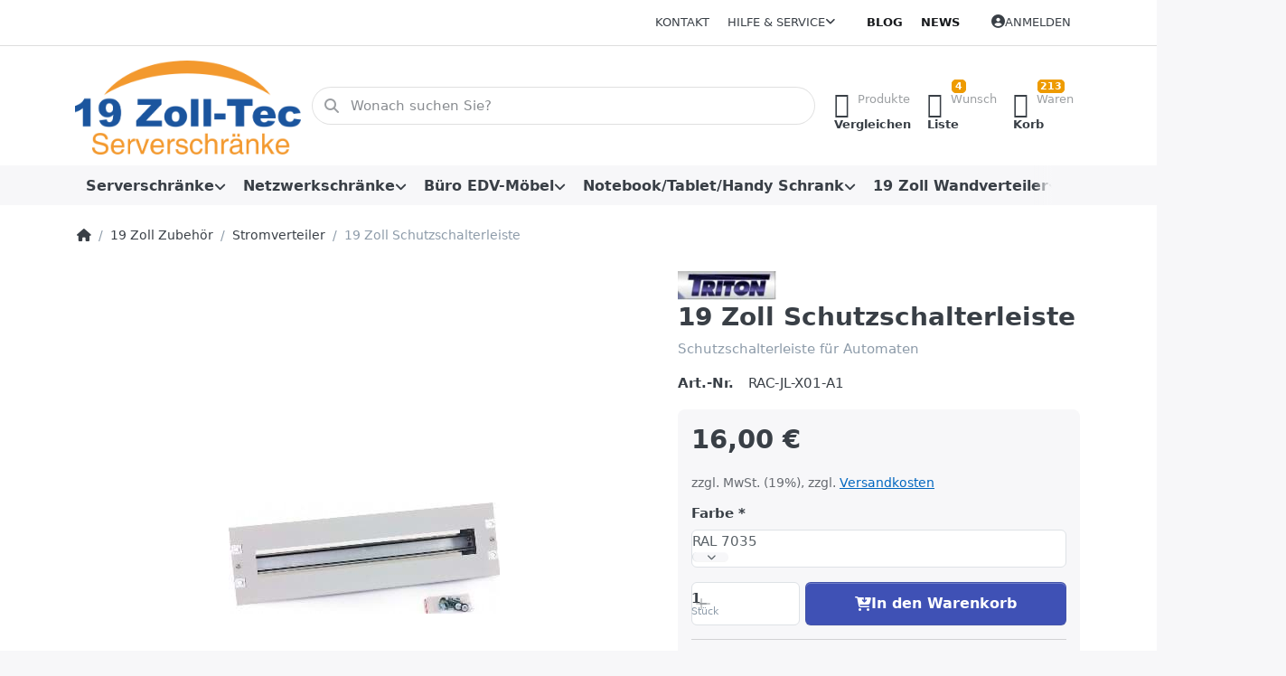

--- FILE ---
content_type: text/html; charset=utf-8
request_url: https://www.technikcoach.de/19-zoll-schutzschalterleiste
body_size: 97861
content:
<!DOCTYPE html>
<html data-pnotify-firstpos1="0" lang="de" dir="ltr">
<head>
    <meta charset="utf-8" />
    <meta name="viewport" content="width=device-width, initial-scale=1.0" />
    <meta name="HandheldFriendly" content="true" />
    <meta name="description" content="Stromverteiler im IT-Schrank, 19 Zoll Schutzschalterleiste mit Hutschiene für das Netzwerk" />
    <meta name="keywords" content="19 Zoll, Hutschine, Schutzschalterleiste" />
    <meta name="generator" content="Smartstore 6.2.0.0" />
    <meta property="sm:root" content="/" />
    <meta name='__rvt' content='CfDJ8Loui6yKaJpMuOkasKwvqEWKUVmwVj1ENS-AnjTErgikzR-IDxVXQFTEDuy_jnR_Q2MlNP_Y4q-JWfLAg0t09E0Qi5iP7FOFq3tOYuUq64_Wbui-TXCLrG9BW3Ph7ByPW-kexR_EcWpT1KIMiP0tyHo' />

    <meta name='accept-language' content='de-DE'/><title itemprop="name">19 Zoll Schutzschalterleiste mit Hutschiene. 19 Zoll-Tec GmbH</title>

    


    <script>
    try {
        if (typeof navigator === 'undefined') navigator = {};
        const html = document.documentElement;
        const classList = html.classList;
        if (/Edge\/\d+/.test(navigator.userAgent)) { classList.add('edge'); }
        else if ('mozMatchesSelector' in html) { classList.add('moz'); }
        else if (/iPad|iPhone|iPod/.test(navigator.userAgent) && !window.MSStream) { classList.add('ios'); }
        else if ('webkitMatchesSelector' in html) { classList.add('wkit'); }
        else if (/constructor/i.test(window.HTMLElement)) { classList.add('safari'); };
        classList.add((this.top === this.window ? 'not-' : '') + 'framed');
    } catch (e) { }
</script>
    

    
    
    <link as="font" rel="preload" href="/lib/fa6/webfonts/fa-solid-900.woff2" crossorigin />
    <link as="font" rel="preload" href="/lib/fa6/webfonts/fa-regular-400.woff2" crossorigin />
    
    
        <link rel="stylesheet" href="/lib/fa6/css/all.min.css" crossorigin />
    


    
        <link href="/bundle/css/site-common.css?v=r7oApy1-c6DpFjFNk27dk1bP0zg" rel="stylesheet" type="text/css" />
    
    <link href="/themes/flex/theme.css?v=fLqK4mBxdAmk08SFZbdOXxxvr6E" rel="stylesheet" type="text/css" />


    
        <script src="/bundle/js/jquery.js?v=8_RozPc1R2yH47SeJ06zdSqIRgc"></script>
    <script data-origin="client-res">
	window.Res = {
"Common.Notification": "Benachrichtigung","Common.Close": "Schließen","Common.On": "An","Common.OK": "OK","Common.Cancel": "Abbrechen","Common.Off": "Aus","Common.Exit": "Beenden","Common.CtrlKey": "Strg","Common.ShiftKey": "Umschalt","Common.AltKey": "Alt","Common.DelKey": "Entf","Common.Done": "Erledigt","Common.Failed": "Fehlgeschlagen","Common.EnterKey": "Eingabe","Common.EscKey": "Esc","Common.DontAskAgain": "Nicht mehr fragen","Common.DontShowAgain": "Nicht mehr anzeigen","Common.MoveUp": "Nach oben","Common.MoveDown": "Nach unten","Common.CopyToClipboard": "In die Zwischenablage kopieren","Common.CopyToClipboard.Failed": "Kopieren ist fehlgeschlagen.","Common.CopyToClipboard.Succeeded": "Kopiert!","Products.Longdesc.More": "Mehr anzeigen","Products.Longdesc.Less": "Weniger anzeigen","Aria.Label.ShowPassword": "Passwort anzeigen","Aria.Label.HidePassword": "Passwort verbergen","Jquery.Validate.Email": "Bitte geben Sie eine gültige E-Mail-Adresse ein.","Jquery.Validate.Required": "Diese Angabe ist erforderlich.","Jquery.Validate.Remote": "Bitte korrigieren Sie dieses Feld.","Jquery.Validate.Url": "Bitte geben Sie eine gültige URL ein.","Jquery.Validate.Date": "Bitte geben Sie ein gültiges Datum ein.","Jquery.Validate.DateISO": "Bitte geben Sie ein gültiges Datum (nach ISO) ein.","Jquery.Validate.Number": "Bitte geben Sie eine gültige Nummer ein.","Jquery.Validate.Digits": "Bitte geben Sie nur Ziffern ein.","Jquery.Validate.Creditcard": "Bitte geben Sie eine gültige Kreditkartennummer ein.","Jquery.Validate.Equalto": "Wiederholen Sie bitte die Eingabe.","Jquery.Validate.Maxlength": "Bitte geben Sie nicht mehr als {0} Zeichen ein.","Jquery.Validate.Minlength": "Bitte geben Sie mindestens {0} Zeichen ein.","Jquery.Validate.Rangelength": "Die Länge der Eingabe darf minimal {0} und maximal {1} Zeichen lang sein.","jquery.Validate.Range": "Bitte geben Sie einen Wert zwischen {0} und {1} ein.","Jquery.Validate.Max": "Bitte geben Sie einen Wert kleiner oder gleich {0} ein.","Jquery.Validate.Min": "Bitte geben Sie einen Wert größer oder gleich {0} ein.","Admin.Common.AreYouSure": "Sind Sie sicher?","Admin.Common.AskToProceed": "Möchten Sie fortfahren?","FileUploader.Dropzone.Message": "Zum Hochladen Dateien hier ablegen oder klicken","FileUploader.Dropzone.DictDefaultMessage": "Dateien zum Hochladen hier ablegen","FileUploader.Dropzone.DictFallbackMessage": "Ihr Browser unterstützt keine Datei-Uploads per Drag\'n\'Drop.","FileUploader.Dropzone.DictFallbackText": "Bitte benutzen Sie das untenstehende Formular, um Ihre Dateien wie in längst vergangenen Zeiten hochzuladen.","FileUploader.Dropzone.DictFileTooBig": "Die Datei ist zu groß ({{filesize}}MB). Maximale Dateigröße: {{maxFilesize}}MB.","FileUploader.Dropzone.DictInvalidFileType": "Dateien dieses Typs können nicht hochgeladen werden.","FileUploader.Dropzone.DictResponseError": "Der Server gab die Antwort {{statusCode}} zurück.","FileUploader.Dropzone.DictCancelUpload": "Upload abbrechen","FileUploader.Dropzone.DictUploadCanceled": "Upload abgebrochen.","FileUploader.Dropzone.DictCancelUploadConfirmation": "Sind Sie sicher, dass Sie den Upload abbrechen wollen?","FileUploader.Dropzone.DictRemoveFile": "Datei entfernen","FileUploader.Dropzone.DictMaxFilesExceeded": "Sie können keine weiteren Dateien hochladen.","FileUploader.StatusWindow.Uploading.File": "Datei wird hochgeladen","FileUploader.StatusWindow.Uploading.Files": "Dateien werden hochgeladen","FileUploader.StatusWindow.Complete.File": "Upload abgeschlossen","FileUploader.StatusWindow.Complete.Files": "Uploads abgeschlossen","FileUploader.StatusWindow.Canceled.File": "Upload abgebrochen","FileUploader.StatusWindow.Canceled.Files": "Uploads abgebrochen",    };

    window.ClientId = "fa971fd1-a8e0-4dff-9748-70bc65cf4d47";
</script>

    <link rel="canonical" href="https://www.technikcoach.de/19-zoll-schutzschalterleiste" />
    <link href='https://www.technikcoach.de/news/rss' rel='alternate' type='application/rss+xml' title='19 Zoll-Tec GmbH - News' /><link as="image" rel="preload" href="//www.technikcoach.de/media/3522/content/3522.png" />
    <script src="/Modules/Smartstore.Google.Analytics/js/google-analytics.utils.js"></script>
<!--Google code for Analytics tracking--><script async src='https://www.googletagmanager.com/gtag/js?id=G-WRGS3C439B'></script><script>var gaProperty='G-WRGS3C439B';var disableStr='ga-disable-'+gaProperty;if(document.cookie.indexOf(disableStr+'=true')>-1){window[disableStr]=true;}
function gaOptout(){document.cookie=disableStr+'=true; expires=Thu, 31 Dec 2099 23:59:59 UTC; path=/';window[disableStr]=true;alert("Das Tracking ist jetzt deaktiviert");}
window.dataLayer=window.dataLayer||[];function gtag(){window.dataLayer.push(arguments);}
gtag('js',new Date());gtag('consent','default',{'ad_storage':'granted','analytics_storage':'granted','ad_user_data':'granted','ad_personalization':'granted',});gtag('config','G-WRGS3C439B',{'anonymize_ip':true});gtag('config','GA_MEASUREMENT_ID',{'user_id':'fa971fd1-a8e0-4dff-9748-70bc65cf4d47'});</script>

<!-- Google tag (gtag.js) --> <script async src="https://www.googletagmanager.com/gtag/js?id=AW-1069419411"></script> <script> window.dataLayer = window.dataLayer || []; function gtag(){dataLayer.push(arguments);} gtag('js', new Date()); gtag('config', 'AW-1069419411'); </script>

				<!-- Google Tag Manager -->
				<script>(function(w,d,s,l,i){w[l]=w[l]||[];w[l].push({'gtm.start':
				new Date().getTime(),event:'gtm.js'});var f=d.getElementsByTagName(s)[0],
				j=d.createElement(s),dl=l!='dataLayer'?'&l='+l:'';j.async=true;j.src=
				'https://www.googletagmanager.com/gtm.js?id='+i+dl;f.parentNode.insertBefore(j,f);
				})(window,document,'script','dataLayer','GTM-WZ7HH69');</script>
				<!-- End Google Tag Manager -->
			<script data-origin='globalization'>document.addEventListener('DOMContentLoaded', function () { if (Smartstore.globalization) { Smartstore.globalization.culture = {"name":"de-DE","englishName":"German (Germany)","nativeName":"Deutsch (Deutschland)","isRTL":false,"language":"de","numberFormat":{",":".",".":",","pattern":[1],"decimals":2,"groupSizes":[3],"+":"+","-":"-","NaN":"NaN","negativeInfinity":"-∞","positiveInfinity":"∞","percent":{",":".",".":",","pattern":[0,0],"decimals":2,"groupSizes":[3],"symbol":"%"},"currency":{",":".",".":",","pattern":[8,3],"decimals":2,"groupSizes":[3],"symbol":"€"}},"dateTimeFormat":{"calendarName":"Gregorianischer Kalender","/":".",":":":","firstDay":1,"twoDigitYearMax":2029,"AM":null,"PM":null,"days":{"names":["Sonntag","Montag","Dienstag","Mittwoch","Donnerstag","Freitag","Samstag"],"namesAbbr":["So","Mo","Di","Mi","Do","Fr","Sa"],"namesShort":["S","M","D","M","D","F","S"]},"months":{"names":["Januar","Februar","März","April","Mai","Juni","Juli","August","September","Oktober","November","Dezember",""],"namesAbbr":["Jan.","Feb.","März","Apr.","Mai","Juni","Juli","Aug.","Sept.","Okt.","Nov.","Dez.",""]},"patterns":{"d":"dd.MM.yyyy","D":"dddd, d. MMMM yyyy","t":"HH:mm","T":"HH:mm:ss","g":"dd.MM.yyyy HH:mm","G":"dd.MM.yyyy HH:mm:ss","f":"dddd, d. MMMM yyyy HH:mm:ss","F":"dddd, d. MMMM yyyy HH:mm:ss","M":"d. MMMM","Y":"MMMM yyyy","u":"yyyy'-'MM'-'dd HH':'mm':'ss'Z'"}}}; }; });</script><meta property='sm:pagedata' content='{"type":"category","id":"168","menuItemId":1,"entityId":168,"parentId":151}' />
    <meta property='og:site_name' content='19 Zoll-Tec GmbH' />
    <meta property='og:site' content='https://www.technikcoach.de/' />
    <meta property='og:url' content='https://www.technikcoach.de/19-zoll-schutzschalterleiste' />
    <meta property='og:type' content='product' />
    <meta property='og:title' content='19 Zoll Schutzschalterleiste' />
    <meta property='twitter:card' content='summary' />
    <meta property='twitter:title' content='19 Zoll Schutzschalterleiste' />

        <meta property='og:description' content='Schutzschalterleiste für Automaten' />
        <meta property='twitter:description' content='Schutzschalterleiste für Automaten' />

        <meta property='og:image' content='https://www.technikcoach.de/media/597/catalog/19-zoll-schutzschalterleiste.jpg' />
        <meta property='og:image:type' content='image/jpeg' />
        <meta property='twitter:image' content='https://www.technikcoach.de/media/597/catalog/19-zoll-schutzschalterleiste.jpg' />
            <meta property='og:image:alt' content='Bild von 19 Zoll Schutzschalterleiste' />
            <meta property='twitter:image:alt' content='Bild von 19 Zoll Schutzschalterleiste' />
            <meta property='og:image:width' content='300' />
            <meta property='og:image:height' content='123' />


    
    


    <script src="/js/smartstore.globalization.adapter.js"></script>

    



    <link rel="shortcut icon" href='/favicon.ico' />



</head>

<body class="lyt-cols-1">
    

<script async defer data-website-id="3fe0c920-3038-4e38-b39b-99a8b2c177ec" src="https://analytics.smartstore.com/analytics.js"></script>
    

<a href="#content-center" id="skip-to-content" class="btn btn-primary btn-lg rounded-pill">
    Zum Hauptinhalt springen
</a>

<div id="page">
    <div class="canvas-blocker canvas-slidable"></div>

    <div class="page-main canvas-slidable">

        <header id="header">
            <div class="menubar-section d-none d-lg-block menubar-light">
                <div class="container menubar-container">
                    



<nav class="menubar navbar navbar-slide">

    <div class="menubar-group ml-0">
    </div>

    <div class="menubar-group ml-auto">
        

            <a class="menubar-link" href="/contactus">Kontakt</a>

        


<div class="cms-menu cms-menu-dropdown" data-menu-name="helpandservice">
    <div class="dropdown">
        <a id="helpandservice-opener" data-toggle="dropdown" aria-haspopup="listbox" aria-expanded="false" href="#" rel="nofollow" class="menubar-link">
            <span>Hilfe &amp; Service</span>
            <i class="fal fa-angle-down menubar-caret"></i>
        </a>
        <div class="dropdown-menu" aria-labelledby="helpandservice-opener" role="listbox" aria-hidden="true">
                <a href="/newproducts" role="option" class="dropdown-item menu-link">
                    <span>Neu eingetroffen</span>
                </a>
                <a href="/manufacturer/all" role="option" class="dropdown-item menu-link">
                    <span>Alle Marken</span>
                </a>
                <a href="/recentlyviewedproducts" role="option" class="dropdown-item menu-link">
                    <span>Zuletzt angesehen</span>
                </a>
                <a href="/compareproducts" role="option" class="dropdown-item menu-link">
                    <span>Produktliste vergleichen</span>
                </a>
                        <div class="dropdown-divider"></div>
                <a href="/aboutus" role="option" class="dropdown-item menu-link">
                    <span>19 Zoll-Tec Ihr Spezialist für Serverschränke, Akustikschränke und 19-Zoll-Technik</span>
                </a>
                <a href="/disclaimer" role="option" class="dropdown-item menu-link">
                    <span>Widerrufsrecht</span>
                </a>
                <a href="/shippinginfo" role="option" class="dropdown-item menu-link">
                    <span>Versandinformationen von 19 Zoll-Tec</span>
                </a>
                <a href="/conditionsofuse" role="option" class="dropdown-item menu-link">
                    <span>AGB</span>
                </a>
        </div>
    </div>
</div>



    </div>

    <div class="menubar-group menubar-group--special">

        <a class='menubar-link' href='/blog'>Blog</a><a class='menubar-link' href='/news'>News</a>
        
    </div>

    <div id="menubar-my-account" class="menubar-group">
        <div class="dropdown">
            <a class="menubar-link" aria-haspopup="true" aria-expanded="false" href="/login?returnUrl=%2F19-zoll-schutzschalterleiste" rel="nofollow">
                <i class="fal fa-user-circle menubar-icon"></i>

                    <span>Anmelden</span>
            </a>

        </div>
        
    </div>

    

</nav>


                </div>
            </div>
            <div class="shopbar-section shopbar-light">
                <div class="container shopbar-container">
                    
<div class="shopbar">
    <div class="shopbar-col-group shopbar-col-group-brand">
        <div class="shopbar-col shop-logo">
            
<a class="brand" href="/">
        
        <img src='//www.technikcoach.de/media/3522/content/3522.png' alt="19 Zoll-Tec GmbH" title="19 Zoll-Tec GmbH" class="img-fluid" width="1209" height="500" />
</a>

        </div>
        <div class="shopbar-col shopbar-search">
            
                


<form action="/search" class="instasearch-form has-icon" method="get" role="search">
    <span id="instasearch-desc-search-search" class="sr-only">
        Geben Sie einen Suchbegriff ein. Während Sie tippen, erscheinen automatisch erste Ergebnisse. Drücken Sie die Eingabetaste, um alle Ergebnisse aufzurufen.
    </span>
    <input type="search" class="instasearch-term form-control text-truncate" name="q" placeholder="Wonach suchen Sie?" aria-label="Wonach suchen Sie?" aria-describedby="instasearch-desc-search-search" data-instasearch="true" data-minlength="3" data-showthumbs="true" data-url="/instantsearch" data-origin="Search/Search" autocomplete="off" />

    <div class="instasearch-addon d-flex align-items-center justify-content-center">
        <button type="button" class="instasearch-clear input-clear" aria-label="Suchbegriff löschen">
            <i class="fa fa-xmark"></i>
        </button>
    </div>
    <span class="input-group-icon instasearch-icon">
        <button type="submit" class="instasearch-submit input-clear bg-transparent" tabindex="-1" aria-hidden="true">
            <i class="fa fa-magnifying-glass"></i>
        </button>
    </span>
    <div class="instasearch-drop">
        <div class="instasearch-drop-body clearfix"></div>
    </div>

    
</form>
            
        </div>
    </div>

    <div class="shopbar-col-group shopbar-col-group-tools">
        

<div class="shopbar-col shopbar-tools" data-summary-href="/shoppingcart/cartsummary?cart=True&amp;wishlist=True&amp;compare=True" style="--sb-tool-padding-x: 0.25rem">

    <div class="shopbar-tool d-lg-none" id="shopbar-menu">
        <a id="offcanvas-menu-opener" class="shopbar-button" href="#" data-placement="start" data-target="#offcanvas-menu" aria-controls="offcanvas-menu" aria-expanded="false" data-autohide="true" data-disablescrolling="true" data-fullscreen="false" data-toggle="offcanvas">
            <span class="shopbar-button-icon" aria-hidden="true">
                <i class="icm icm-menu"></i>
            </span>
            <span class="shopbar-button-label-sm">
                Menü
            </span>
        </a>
    </div>

    

    <div class="shopbar-tool d-lg-none" id="shopbar-user">
        <a class="shopbar-button" href="/login">
            <span class="shopbar-button-icon" aria-hidden="true">
                <i class="icm icm-user"></i>
            </span>
            <span class="shopbar-button-label-sm">
                Anmelden
            </span>
        </a>
    </div>

    <div class="shopbar-tool" id="shopbar-compare" data-target="#compare-tab">
        <a data-summary-href="/shoppingcart/cartsummary?compare=True" aria-controls="offcanvas-cart" aria-expanded="false" class="shopbar-button navbar-toggler" data-autohide="true" data-disablescrolling="true" data-fullscreen="false" data-placement="end" data-target="#offcanvas-cart" data-toggle="offcanvas" href="/compareproducts">
            <span class="shopbar-button-icon" aria-hidden="true">
                <i class="icm icm-repeat"></i>
                <span class='badge badge-pill badge-counter badge-counter-ring label-cart-amount badge-warning' data-bind-to="CompareItemsCount" style="display: none">
                    0
                </span>
            </span>
            <span class="shopbar-button-label" aria-label="Vergleichen">
                <span>Produkte</span><br />
                <strong>Vergleichen</strong>
            </span>
            <span class="shopbar-button-label-sm">
                Vergleichen
            </span>
        </a>
    </div>

    <div class="shopbar-tool" id="shopbar-wishlist" data-target="#wishlist-tab">
        <a data-summary-href="/shoppingcart/cartsummary?wishlist=True" aria-controls="offcanvas-cart" aria-expanded="false" class="shopbar-button navbar-toggler" data-autohide="true" data-disablescrolling="true" data-fullscreen="false" data-placement="end" data-target="#offcanvas-cart" data-toggle="offcanvas" href="/wishlist">
            <span class="shopbar-button-icon" aria-hidden="true">
                <i class="icm icm-heart"></i>
                <span class='badge badge-pill badge-counter badge-counter-ring label-cart-amount badge-warning' data-bind-to="WishlistItemsCount" style="display: none">
                    0
                </span>
            </span>
            <span class="shopbar-button-label" aria-label="Wunschliste">
                <span>Wunsch</span><br />
                <strong>Liste</strong>
            </span>
            <span class="shopbar-button-label-sm">
                Wunschliste
            </span>
        </a>
    </div>

    <div class="shopbar-tool" id="shopbar-cart" data-target="#cart-tab">
        <a data-summary-href="/shoppingcart/cartsummary?cart=True" aria-controls="offcanvas-cart" aria-expanded="false" class="shopbar-button navbar-toggler" data-autohide="true" data-disablescrolling="true" data-fullscreen="false" data-placement="end" data-target="#offcanvas-cart" data-toggle="offcanvas" href="/cart">
            <span class="shopbar-button-icon" aria-hidden="true">
                <i class="icm icm-bag"></i>
                <span class='badge badge-pill badge-counter badge-counter-ring label-cart-amount badge-warning' data-bind-to="CartItemsCount" style="display: none">
                    0
                </span>
            </span>
            <span class="shopbar-button-label" aria-label="Warenkorb">
                <span>Waren</span><br />
                <strong>Korb</strong>
            </span>
            <span class="shopbar-button-label-sm">
                Warenkorb
            </span>
        </a>
    </div>

    
</div>




    </div>
</div>
                </div>
            </div>
            <div class="megamenu-section d-none d-lg-block">
                <nav class="navbar navbar-light" aria-label="Hauptnavigation">
                    <div class="container megamenu-container">
                        


<div class="megamenu simple">






<div class="cms-menu cms-menu-navbar" data-menu-name="main">
    <div class="megamenu-nav megamenu-nav--prev alpha">
        <a href="#" class="megamenu-nav-btn btn btn-clear-dark btn-icon btn-sm" tabindex="-1" aria-hidden="true">
            <i class="far fa-chevron-left megamenu-nav-btn-icon"></i>
        </a>
    </div>

    <ul class="navbar-nav nav flex-row flex-nowrap" id="menu-main" role="menubar">

            <li id="main-nav-item-133196" data-id="133196" role="none" class="nav-item dropdown-submenu">
                <a id="main-nav-item-link-133196" href="/serverschraenke" aria-controls="dropdown-menu-133196" aria-expanded="false" aria-haspopup="menu" class="nav-link menu-link dropdown-toggle" data-target="#dropdown-menu-133196" role="menuitem" tabindex="0">
                    <span>Serverschränke</span>
                </a>
            </li>
            <li id="main-nav-item-133207" data-id="133207" role="none" class="nav-item dropdown-submenu">
                <a id="main-nav-item-link-133207" href="/netzwerkschrank" aria-controls="dropdown-menu-133207" aria-expanded="false" aria-haspopup="menu" class="nav-link menu-link dropdown-toggle" data-target="#dropdown-menu-133207" role="menuitem" tabindex="-1">
                    <span>Netzwerkschränke</span>
                </a>
            </li>
            <li id="main-nav-item-133213" data-id="133213" role="none" class="nav-item dropdown-submenu">
                <a id="main-nav-item-link-133213" href="/buero-edv-moebel" aria-controls="dropdown-menu-133213" aria-expanded="false" aria-haspopup="menu" class="nav-link menu-link dropdown-toggle" data-target="#dropdown-menu-133213" role="menuitem" tabindex="-1">
                    <span>Büro EDV-Möbel</span>
                </a>
            </li>
            <li id="main-nav-item-133217" data-id="133217" role="none" class="nav-item dropdown-submenu">
                <a id="main-nav-item-link-133217" href="/tablet-schrank-2" aria-controls="dropdown-menu-133217" aria-expanded="false" aria-haspopup="menu" class="nav-link menu-link dropdown-toggle" data-target="#dropdown-menu-133217" role="menuitem" tabindex="-1">
                    <span>Notebook/Tablet/Handy Schrank</span>
                </a>
            </li>
            <li id="main-nav-item-133222" data-id="133222" role="none" class="nav-item dropdown-submenu">
                <a id="main-nav-item-link-133222" href="/wandverteiler" aria-controls="dropdown-menu-133222" aria-expanded="false" aria-haspopup="menu" class="nav-link menu-link dropdown-toggle" data-target="#dropdown-menu-133222" role="menuitem" tabindex="-1">
                    <span>19 Zoll Wandverteiler</span>
                </a>
            </li>
            <li id="main-nav-item-133228" data-id="133228" role="none" class="nav-item dropdown-submenu">
                <a id="main-nav-item-link-133228" href="/belueftungseinheiten" aria-controls="dropdown-menu-133228" aria-expanded="false" aria-haspopup="menu" class="nav-link menu-link dropdown-toggle" data-target="#dropdown-menu-133228" role="menuitem" tabindex="-1">
                    <span>Lüfter/Kühlung</span>
                </a>
            </li>
            <li id="main-nav-item-133233" data-id="133233" role="none" class="nav-item dropdown-submenu expanded">
                <a id="main-nav-item-link-133233" href="/19-zoll-zubehoer" aria-controls="dropdown-menu-133233" aria-expanded="false" aria-haspopup="menu" class="nav-link menu-link dropdown-toggle" data-target="#dropdown-menu-133233" role="menuitem" tabindex="-1">
                    <span>19 Zoll Zubehör</span>
                </a>
            </li>

        
    </ul>

    <div class="megamenu-nav megamenu-nav--next omega">
        <a href="#" class="megamenu-nav-btn btn btn-clear-dark btn-icon btn-sm" tabindex="-1" aria-hidden="true">
            <i class="far fa-chevron-right megamenu-nav-btn-icon"></i>
        </a>
    </div>
</div></div>

<div class="megamenu-dropdown-container simple">
        <div id="dropdown-menu-133196" data-id="133196" role="menu" aria-labelledby="main-nav-item-133196">
<div class='dropdown-menu'>            <div id="dropdown-item-133197" data-id="133197" role="none">
                <a href="/serverschrank" role="menuitem" class="dropdown-item" id="dropdown-item-link-133197">
                    <span>Serverschrank Standard</span>
                </a>
            </div>
            <div id="dropdown-item-133198" data-id="133198" role="none">
                <a href="/edv-schrank-zerlegbar" role="menuitem" class="dropdown-item" id="dropdown-item-link-133198">
                    <span>Serverschrank zerlegbar</span>
                </a>
            </div>
            <div id="dropdown-item-133199" data-id="133199" role="none">
                <a href="/serverschrank-klima" role="menuitem" class="dropdown-item" id="dropdown-item-link-133199">
                    <span>Serverschrank klimatisiert</span>
                </a>
            </div>
            <div id="dropdown-item-133200" data-id="133200" role="none">
                <a href="/serverschrank-schallgedaemmt" role="menuitem" class="dropdown-item" id="dropdown-item-link-133200">
                    <span>Serverschrank schallgedämmt</span>
                </a>
            </div>
            <div id="dropdown-item-133201" data-id="133201" role="none">
                <a href="/hoher-schutzgrad" role="menuitem" class="dropdown-item" id="dropdown-item-link-133201">
                    <span>Serverschrank IP54</span>
                </a>
            </div>
            <div id="dropdown-item-133202" data-id="133202" role="none">
                <a href="/19-zoll-rack" role="menuitem" class="dropdown-item" id="dropdown-item-link-133202">
                    <span>19&quot; Rack Hohe Tragekraft</span>
                </a>
            </div>
            <div id="dropdown-item-133203" data-id="133203" role="none">
                <a href="/untertischcontainer" role="menuitem" class="dropdown-item" id="dropdown-item-link-133203">
                    <span>kleiner Serverschrank</span>
                </a>
            </div>
            <div id="dropdown-item-133204" data-id="133204" role="none">
                <a href="/serverschrank-wandmontage" role="menuitem" class="dropdown-item" id="dropdown-item-link-133204">
                    <span>Serverschrank Wandmontage</span>
                </a>
            </div>
            <div id="dropdown-item-133205" data-id="133205" role="none">
                <a href="/dsgvo-datenschutzschrank" role="menuitem" class="dropdown-item" id="dropdown-item-link-133205">
                    <span>DSGVO-Datenschutzschrank</span>
                </a>
            </div>
            <div id="dropdown-item-133206" data-id="133206" role="none">
                <a href="/sonderausfuehrung" role="menuitem" class="dropdown-item" id="dropdown-item-link-133206">
                    <span>Sonderausführungen</span>
                </a>
            </div>
</div>        </div>
        <div id="dropdown-menu-133207" data-id="133207" role="menu" aria-labelledby="main-nav-item-133207">
<div class='dropdown-menu'>            <div id="dropdown-item-133208" data-id="133208" role="none">
                <a href="/netzwerkschrank-19" role="menuitem" class="dropdown-item" id="dropdown-item-link-133208">
                    <span>Netzwerkschrank 19 Zoll</span>
                </a>
            </div>
            <div id="dropdown-item-133209" data-id="133209" role="none">
                <a href="/kleiner-netzwerkschrank2" role="menuitem" class="dropdown-item" id="dropdown-item-link-133209">
                    <span>kleiner Netzwerkschrank</span>
                </a>
            </div>
            <div id="dropdown-item-133210" data-id="133210" role="none">
                <a href="/netzwerkschrank-wandmontage" role="menuitem" class="dropdown-item" id="dropdown-item-link-133210">
                    <span>Netzwerkschrank Wandmontage</span>
                </a>
            </div>
            <div id="dropdown-item-133211" data-id="133211" role="none">
                <a href="/netzwerkschrank-klimatisiert" role="menuitem" class="dropdown-item" id="dropdown-item-link-133211">
                    <span>Netzwerkschrank klimatisiert</span>
                </a>
            </div>
            <div id="dropdown-item-133212" data-id="133212" role="none">
                <a href="/netzwerkschrank-rahmen" role="menuitem" class="dropdown-item" id="dropdown-item-link-133212">
                    <span>Netzwerkschrank Rahmen</span>
                </a>
            </div>
</div>        </div>
        <div id="dropdown-menu-133213" data-id="133213" role="menu" aria-labelledby="main-nav-item-133213">
<div class='dropdown-menu'>            <div id="dropdown-item-133214" data-id="133214" role="none">
                <a href="/buero-edv-container-3" role="menuitem" class="dropdown-item" id="dropdown-item-link-133214">
                    <span>Büro EDV-Container</span>
                </a>
            </div>
            <div id="dropdown-item-133215" data-id="133215" role="none">
                <a href="/buero-edv-schrank-4" role="menuitem" class="dropdown-item" id="dropdown-item-link-133215">
                    <span>Büro EDV-Schrank</span>
                </a>
            </div>
            <div id="dropdown-item-133216" data-id="133216" role="none">
                <a href="/grosser-edv-schrank" role="menuitem" class="dropdown-item" id="dropdown-item-link-133216">
                    <span>Großer EDV-Schrank</span>
                </a>
            </div>
</div>        </div>
        <div id="dropdown-menu-133217" data-id="133217" role="menu" aria-labelledby="main-nav-item-133217">
<div class='dropdown-menu'>            <div id="dropdown-item-133218" data-id="133218" role="none">
                <a href="/tablettraeger-2" role="menuitem" class="dropdown-item" id="dropdown-item-link-133218">
                    <span>Smartphone/Handy Schränke</span>
                </a>
            </div>
            <div id="dropdown-item-133219" data-id="133219" role="none">
                <a href="/tablet-schrank-3" role="menuitem" class="dropdown-item" id="dropdown-item-link-133219">
                    <span>iPad/Tablet Schrank</span>
                </a>
            </div>
            <div id="dropdown-item-133220" data-id="133220" role="none">
                <a href="/rollwagen-tablets/ipads" role="menuitem" class="dropdown-item" id="dropdown-item-link-133220">
                    <span>Rollwagen für Tablets/iPads</span>
                </a>
            </div>
            <div id="dropdown-item-133221" data-id="133221" role="none">
                <a href="/tablet/notebook-wandschrank" role="menuitem" class="dropdown-item" id="dropdown-item-link-133221">
                    <span>Notebook/Laptop Schrank</span>
                </a>
            </div>
</div>        </div>
        <div id="dropdown-menu-133222" data-id="133222" role="menu" aria-labelledby="main-nav-item-133222">
<div class='dropdown-menu'>            <div id="dropdown-item-133223" data-id="133223" role="none">
                <a href="/wandschrank-einteilig-standard" role="menuitem" class="dropdown-item" id="dropdown-item-link-133223">
                    <span>Wandschrank Standard</span>
                </a>
            </div>
            <div id="dropdown-item-133224" data-id="133224" role="none">
                <a href="/wandschrank-im-flat-pack" role="menuitem" class="dropdown-item" id="dropdown-item-link-133224">
                    <span>Wandschrank im Flat Pack</span>
                </a>
            </div>
            <div id="dropdown-item-133225" data-id="133225" role="none">
                <a href="/wandschrank-gedaemmt" role="menuitem" class="dropdown-item" id="dropdown-item-link-133225">
                    <span>Wandschrank gedämmt</span>
                </a>
            </div>
            <div id="dropdown-item-133226" data-id="133226" role="none">
                <a href="/wandschrank-erhoehte-dichtigkeit" role="menuitem" class="dropdown-item" id="dropdown-item-link-133226">
                    <span>Wandschrank mit erhöhter Dichtigkeit</span>
                </a>
            </div>
            <div id="dropdown-item-133227" data-id="133227" role="none">
                <a href="/wandschrank-sondergehaeuse" role="menuitem" class="dropdown-item" id="dropdown-item-link-133227">
                    <span>Wandschrank Sondergehäuse</span>
                </a>
            </div>
</div>        </div>
        <div id="dropdown-menu-133228" data-id="133228" role="menu" aria-labelledby="main-nav-item-133228">
<div class='dropdown-menu'>            <div id="dropdown-item-133229" data-id="133229" role="none">
                <a href="/lueftereinheit-1he" role="menuitem" class="dropdown-item" id="dropdown-item-link-133229">
                    <span>Lüftereinheiten 1HE</span>
                </a>
            </div>
            <div id="dropdown-item-133230" data-id="133230" role="none">
                <a href="/lueftereinheit-2he" role="menuitem" class="dropdown-item" id="dropdown-item-link-133230">
                    <span>Lüftereinheiten 2HE</span>
                </a>
            </div>
            <div id="dropdown-item-133231" data-id="133231" role="none">
                <a href="/lueftereinheiten-3he" role="menuitem" class="dropdown-item" id="dropdown-item-link-133231">
                    <span>Lüftereinheiten 3HE</span>
                </a>
            </div>
            <div id="dropdown-item-133232" data-id="133232" role="none">
                <a href="/luefter-zubehoer" role="menuitem" class="dropdown-item" id="dropdown-item-link-133232">
                    <span>Lüfter/Kühlung/Zubehör</span>
                </a>
            </div>
</div>        </div>
        <div id="dropdown-menu-133233" data-id="133233" role="menu" aria-labelledby="main-nav-item-133233">
<div class='dropdown-menu'>            <div id="dropdown-item-133234" data-id="133234" role="none">
                <a href="/fachboeden" role="menuitem" class="dropdown-item" id="dropdown-item-link-133234">
                    <span>Fachböden</span>
                </a>
            </div>
            <div id="dropdown-item-133235" data-id="133235" role="none">
                <a href="/kabelmanagement" role="menuitem" class="dropdown-item" id="dropdown-item-link-133235">
                    <span>Kabelmanagement</span>
                </a>
            </div>
            <div id="dropdown-item-133236" data-id="133236" role="none">
                <a href="/blindplatten-2" role="menuitem" class="dropdown-item" id="dropdown-item-link-133236">
                    <span>Blindplatten</span>
                </a>
            </div>
            <div id="dropdown-item-133237" data-id="133237" role="none">
                <a href="/kvm-switches" role="menuitem" class="dropdown-item" id="dropdown-item-link-133237">
                    <span>KVM-Switches</span>
                </a>
            </div>
            <div id="dropdown-item-133238" data-id="133238" role="none">
                <a href="/patch-panel" role="menuitem" class="dropdown-item" id="dropdown-item-link-133238">
                    <span>Patchpanel - Patchfeld</span>
                </a>
            </div>
            <div id="dropdown-item-133239" data-id="133239" role="none">
                <a href="/rackueberwachung" role="menuitem" class="dropdown-item" id="dropdown-item-link-133239">
                    <span>Rack Überwachung</span>
                </a>
            </div>
            <div id="dropdown-item-133240" data-id="133240" role="none" class="dropdown-group">
                <a href="/19-admin-konsolen" role="menuitem" aria-controls="dropdown-submenu-133240" aria-expanded="false" aria-haspopup="menu" class="dropdown-item" id="dropdown-item-link-133240">
                    <span>19 Zoll Admin-Konsolen </span>
                </a>
<div id='dropdown-submenu-133240' class='dropdown-menu' aria-labelledby='dropdown-item-link-133240' role='menu'>            <div id="dropdown-item-133241" data-id="133241" role="none">
                <a href="/single-port-tft-konsole" role="menuitem" class="dropdown-item" id="dropdown-item-link-133241">
                    <span>Single Port TFT Konsole</span>
                </a>
            </div>
            <div id="dropdown-item-133242" data-id="133242" role="none">
                <a href="/4-port-tft-konsolen" role="menuitem" class="dropdown-item" id="dropdown-item-link-133242">
                    <span>4 Port TFT Konsolen</span>
                </a>
            </div>
            <div id="dropdown-item-133243" data-id="133243" role="none">
                <a href="/8-port-tft-konsolen" role="menuitem" class="dropdown-item" id="dropdown-item-link-133243">
                    <span>8 Port TFT Konsolen</span>
                </a>
            </div>
            <div id="dropdown-item-133244" data-id="133244" role="none">
                <a href="/16-port-tft-konsole" role="menuitem" class="dropdown-item" id="dropdown-item-link-133244">
                    <span>16 Port TFT Konsolen</span>
                </a>
            </div>
            <div id="dropdown-item-133245" data-id="133245" role="none">
                <a href="/32-port-tft-konsole" role="menuitem" class="dropdown-item" id="dropdown-item-link-133245">
                    <span>32 Port TFT Konsolen</span>
                </a>
            </div>
            <div id="dropdown-item-133246" data-id="133246" role="none">
                <a href="/sonstige" role="menuitem" class="dropdown-item" id="dropdown-item-link-133246">
                    <span>Sonstige</span>
                </a>
            </div>
</div>            </div>
            <div id="dropdown-item-133247" data-id="133247" role="none">
                <a href="/schubladen" role="menuitem" class="dropdown-item" id="dropdown-item-link-133247">
                    <span>Schubladen</span>
                </a>
            </div>
            <div id="dropdown-item-133248" data-id="133248" role="none">
                <a href="/sonstiges-zubehoer" role="menuitem" class="dropdown-item" id="dropdown-item-link-133248">
                    <span>Sonstiges Zubehör</span>
                </a>
            </div>
            <div id="dropdown-item-133249" data-id="133249" role="none">
                <a href="/steckdosenleisten" role="menuitem" class="dropdown-item" id="dropdown-item-link-133249">
                    <span>Steckdosenleisten</span>
                </a>
            </div>
            <div id="dropdown-item-133250" data-id="133250" role="none">
                <a href="/stromverteiler" role="menuitem" class="dropdown-item selected" id="dropdown-item-link-133250">
                    <span>Stromverteiler</span>
                </a>
            </div>
            <div id="dropdown-item-133251" data-id="133251" role="none">
                <a href="/switches-leise" role="menuitem" class="dropdown-item" id="dropdown-item-link-133251">
                    <span>Switches</span>
                </a>
            </div>
            <div id="dropdown-item-133252" data-id="133252" role="none">
                <a href="/usv" role="menuitem" class="dropdown-item" id="dropdown-item-link-133252">
                    <span>USV</span>
                </a>
            </div>
            <div id="dropdown-item-133253" data-id="133253" role="none">
                <a href="/schnaeppchenmarkt" role="menuitem" class="dropdown-item" id="dropdown-item-link-133253">
                    <span>Schnäppchenmarkt</span>
                </a>
            </div>
            <div id="dropdown-item-133254" data-id="133254" role="none" class="dropdown-group">
                <a href="/triton-konfigurator" role="menuitem" aria-controls="dropdown-submenu-133254" aria-expanded="false" aria-haspopup="menu" class="dropdown-item" id="dropdown-item-link-133254">
                    <span>Konfigurator</span>
                </a>
<div id='dropdown-submenu-133254' class='dropdown-menu' aria-labelledby='dropdown-item-link-133254' role='menu'>            <div id="dropdown-item-133255" data-id="133255" role="none">
                <a href="/konfigurator" role="menuitem" class="dropdown-item" id="dropdown-item-link-133255">
                    <span>Triton Konfigurator</span>
                </a>
            </div>
</div>            </div>
</div>        </div>

    
</div>


<script>
    $(function () {
        $(".megamenu-container").megaMenu();
    });
</script>
                    </div>
                </nav>
            </div>
        </header>

        <div id="content-wrapper">

            



            

            <section id="content" class="container">
                

                




<nav class="breadcrumb-container d-none d-md-flex flex-wrap align-items-center mb-4" aria-label="Breadcrumb-Navigation">
    <ol class="breadcrumb mb-0" itemscope itemtype="http://schema.org/BreadcrumbList">
        <li class="breadcrumb-item" itemprop="itemListElement" itemscope="" itemtype="http://schema.org/ListItem">
            <a title="Startseite" itemprop="item" href="/">
                <meta itemprop="name" content="Startseite">
                <i class="fa fa-home" aria-hidden="true"></i>
                <span class="sr-only">Startseite</span>
            </a>
            <meta itemprop="position" content="1">
        </li>
            <li class="breadcrumb-item" itemprop="itemListElement" itemscope="" itemtype="http://schema.org/ListItem">
                    <a href="/19-zoll-zubehoer" title="19 Zoll Zubehör" itemprop="item"><span itemprop="name" dir="auto">19 Zoll Zubehör</span></a>
                    <meta itemprop="position" content="2">
            </li>
            <li class="breadcrumb-item" itemprop="itemListElement" itemscope="" itemtype="http://schema.org/ListItem">
                    <a href="/stromverteiler" title="Stromverteiler" itemprop="item"><span itemprop="name" dir="auto">Stromverteiler</span></a>
                    <meta itemprop="position" content="3">
            </li>
        <li class="breadcrumb-item active" aria-current="page" itemprop="itemListElement" itemscope="" itemtype="http://schema.org/ListItem">
            <span itemprop="name">19 Zoll Schutzschalterleiste</span>
            <meta itemprop="position" content="4">
        </li>
    </ol>
</nav>



                <div id="content-body" class="row">


                    <div id="content-center" class="col-lg-12">
                        
                        






<div class="page product-details-page" itemscope itemtype="http://schema.org/Product">
    
    
    <article class="pd page-body">

        <div id="main-update-container" class="update-container" data-url="/product/updateproductdetails?productId=550&amp;bundleItemId=0" data-id="550">
            <form method="post" id="pd-form" action="/19-zoll-schutzschalterleiste">
                <!-- Top Content: Picture, Description, Attrs, Variants, Bundle Items, Price etc. -->
                <section class="row pd-section pd-section-top admin-actions-container">
                    <!-- Picture -->
                    <div class="col-12 col-md-6 col-lg-7 pd-data-col">
                        <div class="pd-data-col-inner">
                            

                            <div id="pd-gallery-container">
                                

<div id="pd-gallery-container-inner">
    <div id="pd-gallery" class="mb-3">
        





<div class="gal-box">
    <!-- Thumbnail navigation -->
    <div class="gal-nav-cell gal-nav-hidden">
        <div class="gal-nav">
            <div class="gal-list">
                <div class="gal-track" role="listbox" aria-orientation="vertical" itemscope itemtype="http://schema.org/ImageGallery" aria-label="Mediengalerie">
                        <div class="gal-item" itemprop="associatedMedia" itemscope itemtype="http://schema.org/ImageObject">
                            <a class="gal-item-viewport"
                               itemprop="contentUrl"
                               href="//www.technikcoach.de/media/597/catalog/19-zoll-schutzschalterleiste.jpg"
                               data-type="image"
                               data-width="300"
                               data-height="123"
                               data-medium-image="//www.technikcoach.de/media/597/catalog/19-zoll-schutzschalterleiste.jpg?size=600"
                               title="19 Zoll Schutzschalterleiste, Bild 1 groß"
                               aria-label="19 Zoll Schutzschalterleiste, Bild 1 groß"
                               data-picture-id="597"
                               role="option" 
                               tabindex="0" 
                               aria-selected="true">
                                <img class="gal-item-content file-img" alt="Bild von 19 Zoll Schutzschalterleiste" title="19 Zoll Schutzschalterleiste, Bild 1 groß" src="//www.technikcoach.de/media/597/catalog/19-zoll-schutzschalterleiste.jpg?size=72" />
                            </a>
                        </div>
                </div>
            </div>
        </div>
    </div>

    <!-- Picture -->
    <div class="gal-cell">
        <div class="gal">
                    <div class="gal-item">
                        <a class="gal-item-viewport" href="//www.technikcoach.de/media/597/catalog/19-zoll-schutzschalterleiste.jpg"
                           data-thumb-image="//www.technikcoach.de/media/597/catalog/19-zoll-schutzschalterleiste.jpg?size=72"
                           data-medium-image="//www.technikcoach.de/media/597/catalog/19-zoll-schutzschalterleiste.jpg?size=600"
                           data-picture-id="597">
                                <img class="gal-item-content file-img" data-zoom="//www.technikcoach.de/media/597/catalog/19-zoll-schutzschalterleiste.jpg" data-zoom-width="300" data-zoom-height="123" alt="Bild von 19 Zoll Schutzschalterleiste" title="19 Zoll Schutzschalterleiste" itemprop="image" src="//www.technikcoach.de/media/597/catalog/19-zoll-schutzschalterleiste.jpg?size=600" />
                        </a>
                    </div>
        </div>
    </div>
</div>



    </div>
</div>
                            </div>

                            
                        </div>
                    </div>

                    <!-- Sidebar: Info, Price, Buttons etc. -->
                    <aside class="col-12 col-md-6 col-lg-5 pd-info-col">
                        <div class="zoom-window-container"></div>

                        

                        


<div class="pd-info pd-group">
    <meta itemprop="sku" content="RAC-JL-X01-A1" />
    
    

    <!-- Brand -->
    <div class="pd-brand-block" itemprop="brand">
        <a class="pd-brand" href="/triton">
                <img class="pd-brand-picture file-img" src="//www.technikcoach.de/media/6/catalog/triton.jpg?size=256" alt="Bilder für Hersteller Triton" title="Alle Produkte von Triton" />
        </a>
        <meta itemprop="name" content="Triton">
    </div>

    <!-- Title -->
    <div class="page-title">
        <h1 class="pd-name" itemprop="name">
19 Zoll Schutzschalterleiste        </h1>
    </div>

    <!-- Short description -->
        <div class="pd-description">
            Schutzschalterleiste für Automaten
        </div>
</div>

<!-- Review Overview -->


                        

                            
                            <!-- Product attributes (SKU, EAN, Weight etc.) -->
                            <div class="pd-attrs-container" data-partial="Attrs">
                                


<table class="pd-attrs pd-group">
    
    <tr class="pd-attr-sku">
        <td>Art.-Nr.</td>
        <td itemprop="sku">RAC-JL-X01-A1</td>
    </tr>
    
    
    
    

    
</table>
                            </div>
                            <!-- Offer box -->
                            


<div class="pd-offer" itemprop="offers" itemscope itemtype="http://schema.org/Offer">
    <meta itemprop="itemCondition" content="http://schema.org/NewCondition" />
    <link itemprop="url" href="https://www.technikcoach.de/19-zoll-schutzschalterleiste" />
            <div class="pd-offer-price-container" data-partial="Price">
                


<div class="pd-offer-price">
        <div class="pd-group">
            <div class="pd-price-group mb-3">

                

                <div class="pd-finalprice">
                    <span class="pd-finalprice-amount">
                        16,00 €
                    </span>
                    
                </div>
                    <meta itemprop="priceCurrency" content="EUR" />
                    <meta itemprop="price" content="16.00" />
                
            </div>

            
        </div>
        <div class="pd-tierprices">
            <!-- Tier prices -->
            


        </div>
        <div class="pd-group">
            <!-- Pangv & legal info -->
            
            <div class="pd-legalinfo">
                zzgl. MwSt. (19%),   zzgl. <a href="/shippinginfo">Versandkosten</a>
            </div>
        </div>
        
</div>
            </div>

    <div class="pd-stock-info-container" data-partial="Stock">
        


    </div>


    <div class="pd-variants-container" data-partial="Variants">
            

<div class="pd-variants">
        


<div class="form-group choice">
    <label class="choice-label required" for="pvari550-0-2-81">Farbe</label>
    
    <div class="choice-control">
		

<select id="pvari550-0-2-81" name="pvari550-0-2-81" class="form-control">
        <option selected="selected" value="272">
            RAL 7035
        </option>
        <option value="273">
            RAL 9005
        </option>
</select>
    </div>
</div>
</div>
    </div>

    <div class="pd-offer-actions-container" data-partial="OfferActions">
            


<div class="row flex-nowrap pd-offer-actions">
            <div class="col-auto pd-offer-action-qty">
                



<div class="qty-input qty-input-spinner">

        <div class="numberinput-group input-group edit-control numberinput-centered has-postfix input-group-lg" data-editor="number">
<input type="number" data-step-interval="150" data-auto-select="false" data-auto-focus="false" data-qtyunit-singular="Stück" data-qtyunit-plural="Stück" min="1" max="10000" step="1" aria-label="Menge" class="form-control numberinput" data-val="true" data-val-required="&#x27;EnteredQuantity&#x27; ist erforderlich." id="addtocart_550_AddToCart_EnteredQuantity" name="addtocart_550.AddToCart.EnteredQuantity" value="1" data-editor="numberinput" required aria-required="true" /><input name="__Invariant" type="hidden" value="addtocart_550.AddToCart.EnteredQuantity" /><span class='numberinput-formatted'></span><span class='numberinput-postfix'>Stück</span><a href='javascript:;' class='numberinput-stepper numberinput-down' role='button' tabindex='-1' aria-label='Wert verringern'><i class='fas fa-minus'></i></a><a href='javascript:;' class='numberinput-stepper numberinput-up' role='button' tabindex='-1' aria-label='Wert erhöhen'><i class='fas fa-plus'></i></a></div>
</div>
            </div>
            <div class="col">
                <a class="btn btn-primary btn-lg btn-block btn-add-to-cart ajax-cart-link"
                   href="#"
                   rel="nofollow"
                   data-href='/cart/addproduct/550/1'
                   data-form-selector="#pd-form"
                   data-type="cart"
                   data-action="add"
                   data-toggle="offcanvas" 
                   data-target="#offcanvas-cart">
                    <i class="fa fa-cart-arrow-down d-none d-sm-inline-block d-md-none d-xl-inline-block" aria-hidden="true"></i>
                    <span>In den Warenkorb</span>
                </a>
            </div>
</div>
    </div>

    


<div class="pd-actions-container">
    
    
        <div class="row sm-gutters pd-actions">
                <div class="col-4 pd-action-item">
                        <a data-href='/cart/addproduct/550/2' title="Auf die Wunschliste" href="#" class="pd-action-link pd-action-link-special ajax-cart-link action-add-to-wishlist" rel="nofollow" data-type="wishlist" data-action="add" data-form-selector="#pd-form">
                           <i class="pd-action-icon icm icm-heart"></i> 
                           <span class="pd-action-label">Merken</span>
                        </a>
                </div>
                <div class="col-4 pd-action-item">
                        <a data-href='/catalog/addproducttocompare/550' title="Der Vergleichsliste hinzufügen" href="#" class="pd-action-link pd-action-link-special action-compare ajax-cart-link" rel="nofollow" data-type="compare" data-action="add">
                           <i class="pd-action-icon icm icm-repeat"></i> 
                           <span class="pd-action-label">Vergleichen</span>
                        </a>
                </div>
                <div class="col-4 pd-action-item">
                        <a class="pd-action-link action-bullhorn" href="/product/emailafriend/550" rel="nofollow">
                            <i class="pd-action-icon icm icm-bullhorn"></i>
                            <span class="pd-action-label">Weitersagen</span>
                        </a>
                </div>
        </div>
</div>


</div>





                        <!-- Available payment methods -->
                        

                        <!-- social share -->
                        

                        
                    </aside>
                </section>

                
            <input name="__RequestVerificationToken" type="hidden" value="CfDJ8Loui6yKaJpMuOkasKwvqEWKUVmwVj1ENS-AnjTErgikzR-IDxVXQFTEDuy_jnR_Q2MlNP_Y4q-JWfLAg0t09E0Qi5iP7FOFq3tOYuUq64_Wbui-TXCLrG9BW3Ph7ByPW-kexR_EcWpT1KIMiP0tyHo" /></form>
        </div>

        <!-- Bottom Content: Full Description, Specification, Review etc. -->
        <section class="pd-section pd-section-bottom">
            <!-- Tabs -->
            


<div class="pd-tabs tabbable tabs-autoselect nav-responsive" id="pd-tabs" data-tabselector-href="/state/setselectedtab"><ul class="nav nav-tabs nav-tabs-line nav-tabs-line-dense d-none" role="tablist"><li class="nav-item" role="presentation"><a aria-controls="pd-tabs-0" aria-selected="true" class="nav-link active" data-loaded="true" data-toggle="tab" href="#pd-tabs-0" id="pd-tabs-0-tab" role="tab"><span class="tab-caption">Beschreibung</span></a></li></ul><div class="tab-content">
<div aria-labelledby="pd-tabs-0-tab" class="tab-pane fade show nav-collapsible active" data-tab-name="pd-full-desc" id="pd-tabs-0" role="tabpanel"><h5 aria-expanded="true" class="nav-toggler" data-aria-controls="collapse-pd-tabs-0" data-target="#collapse-pd-tabs-0" data-toggle="collapse" tabindex="0">Beschreibung</h5><div class="nav-collapse collapse show" id="collapse-pd-tabs-0">
            <div class="long-text html-editor-content" itemprop="description">
                
                    <h2><strong><span style="font-size:16px;"><span style="font-family: &quot;Times New Roman&quot;;"><font face="Segoe UI"><span style="font-size: 24px;">19 Zoll&nbsp;Schutzschalterleiste</span></font></span></span></strong></h2>

<div><img src="/media/Uploaded/Schutzschalterleiste k.png" alt="Schutzschalterleiste"><font size="2" color="#000000"><span style="font-size: 18px;"><br></span></font></div><div><font size="2" color="#000000"><span style="font-size: 18px;">19 Zoll&nbsp;- </span></font><font size="2" color="#000000"><span style="font-size: 18px;">3 HE Träger&nbsp;für Sicherungsautomaten, FI-Schalter etc..</span></font></div><span style="font-size: 18px;">

</span><div><font size="2" color="#000000"><span style="font-size: 18px;">Mit integrierter Hutschiene aus St</span></font><font size="2" color="#000000"><span style="font-size: 18px;">ahlblech.</span></font></div><span style="font-size: 18px;">

</span><div><font size="2" color="#000000"><span style="font-size: 18px;">Schwarz oder lichtgrau&nbsp;pulverbeschichtet, je nach obriger Auswahl.</span></font></div><span style="font-size: 18px;">

</span><div><strong><font size="2" color="#000000"><span style="font-size: 18px;">RAL 9005 = schwarz RAB-JL-X01-A1</span></font></strong></div><span style="font-size: 18px;">

</span><div><strong><font size="2" color="#000000"><span style="font-size: 18px;">RAL 7035 = lichtgrau RAC-JL-X01-A1</span></font></strong></div>

                
            </div>
        </div></div></div>
<input type='hidden' class='loaded-tab-name' name='LoadedTabs' value='pd-full-desc' />
</div>
            

            <!-- Tags -->
                


<div class="pd-tags block">
    <div class="block-title">
        <h4 id="pd-tags-title">Tags</h4>
    </div>
    <div class="block-body pt-3 hstack flex-wrap gap-1" role="listbox" aria-orientation="horizontal" aria-labelledby="pd-tags-title">
            <a class="pd-tag badge badge-lg badge-pill badge-light" role="option" href="/producttag/5/19-zoll">
                <span>19 Zoll</span>
                <span class="pd-tag-count pl-1 fwn text-muted">147</span>
            </a>
    </div>
</div>

                
            
            <!-- Related products -->
            


            

            <!-- Products also purchased -->
            


<div class="pd-also-purchased block block-boxed mb-3">
    <div class="block-title">
        <h3>Benutzer, die diesen Artikel gekauft haben, haben auch gekauft</h3>
    </div>
    <div class="block-body pt-0">
        <div class="artlist-carousel">
            




<div id="artlist-3700024689" class='artlist artlist-grid artlist-4-cols' data-label-prev="Vorherige Produktgruppe anzeigen" data-label-next="Nächste Produktgruppe anzeigen" role="list">
        


<div class="art" data-id="1622" role="listitem">
    <figure class="art-picture-block">
        
            <a class="art-picture img-center-container" href="/schwerlastfachboden" title="Zeige Details für Fachboden von 450 bis 950mm Tiefe" tabindex="-1" aria-hidden="true">
                <img loading="lazy" class="file-img" src="//www.technikcoach.de/media/7481/catalog/zubehör/Fachboden%20120kg.jpg?size=256" alt="Fachboden für 120kg Tragekraft" title="Stabiler Fachboden für hohe Belastungen" />
            </a>
    </figure>



    <h3 class="art-name">
        <a class="art-name-link" href="/schwerlastfachboden" title="Fachboden von 450 bis 950mm Tiefe">
            <span>Fachboden von 450 bis 950mm Tiefe</span>
        </a>
    </h3>


    

        



        


<div class="art-price-block">
    <span class="art-price">
        <span class="art-finalprice">
            <span class="art-price-value">
                29,00 € *
            </span>
        </span>

        
    </span>

    

</div>




    


</div>
        


<div class="art" data-id="75" role="listitem">
    <figure class="art-picture-block">
        
            <a class="art-picture img-center-container" href="/blindeinsatz-fuer-keystoneausbrueche" title="Zeige Details für Keystone Blindeinsätze" tabindex="-1" aria-hidden="true">
                <img loading="lazy" class="file-img" src="//www.technikcoach.de/media/7941/catalog/zubehör/38018.3-100_web_big_1_1920x1920.png?size=256" alt="Bild von Keystone Blindeinsätze" title="Zeige Details für Keystone Blindeinsätze" />
            </a>
    </figure>



    <h3 class="art-name">
        <a class="art-name-link" href="/blindeinsatz-fuer-keystoneausbrueche" title="Keystone Blindeinsätze">
            <span>Keystone Blindeinsätze</span>
        </a>
    </h3>


    

        



        


<div class="art-price-block">
    <span class="art-price">
        <span class="art-finalprice">
            <span class="art-price-value">
                0,45 € *
            </span>
        </span>

        
    </span>

    

</div>




    


</div>
        


<div class="art" data-id="1264" role="listitem">
    <figure class="art-picture-block">
        
            <a class="art-picture img-center-container" href="/hutschiene" title="Zeige Details für Hutschiene 19 Zoll" tabindex="-1" aria-hidden="true">
                <img loading="lazy" class="file-img" src="//www.technikcoach.de/media/4751/catalog/hutschiene-19-zoll.jpg?size=256" alt="Bild von Hutschiene 19 Zoll" title="Zeige Details für Hutschiene 19 Zoll" />
            </a>
    </figure>



    <h3 class="art-name">
        <a class="art-name-link" href="/hutschiene" title="Hutschiene 19 Zoll">
            <span>Hutschiene 19 Zoll</span>
        </a>
    </h3>


    

        



        


<div class="art-price-block">
    <span class="art-price">
        <span class="art-finalprice">
            <span class="art-price-value">
                3,50 € *
            </span>
        </span>

        
    </span>

    

</div>




    


</div>
        


<div class="art" data-id="45" role="listitem">
    <figure class="art-picture-block">
        
            <a class="art-picture img-center-container" href="/schwerlastschienen-380-bis-780mm" title="Zeige Details für Schwerlastschienen 380 bis 780mm für Triton Rack´s" tabindex="-1" aria-hidden="true">
                <img loading="lazy" class="file-img" src="//www.technikcoach.de/media/198/catalog/zubehör/Trageschienen%20f%C3%BCr%20schwere%20Lasten.jpg?size=256" alt="Bild von Schwerlastschienen 380 bis 780mm für Triton Rack´s" title="Zeige Details für Schwerlastschienen 380 bis 780mm für Triton Rack´s" />
            </a>
    </figure>



    <h3 class="art-name">
        <a class="art-name-link" href="/schwerlastschienen-380-bis-780mm" title="Schwerlastschienen 380 bis 780mm für Triton Rack´s">
            <span>Schwerlastschienen 380 bis 780mm für Triton Rack´s</span>
        </a>
    </h3>


    

        



        


<div class="art-price-block">
    <span class="art-price">
        <span class="art-finalprice">
            <span class="art-price-value">
                13,00 € *
            </span>
        </span>

        
    </span>

    

</div>




    


</div>
        


<div class="art" data-id="877" role="listitem">
    <figure class="art-picture-block">
        
            <a class="art-picture img-center-container" href="/19-perforierte-blindplatten-mit-kunstoffclips" title="Zeige Details für 19 Zoll perforierte Blindplatten mit Kunstoffclips" tabindex="-1" aria-hidden="true">
                <img loading="lazy" class="file-img" src="//www.technikcoach.de/media/2285/catalog/19-zoll-perforierte-blindplatten-mit-kunstoffclips.jpg?size=256" alt="Bild von 19 Zoll perforierte Blindplatten mit Kunstoffclips" title="Zeige Details für 19 Zoll perforierte Blindplatten mit Kunstoffclips" />
            </a>
    </figure>



    <h3 class="art-name">
        <a class="art-name-link" href="/19-perforierte-blindplatten-mit-kunstoffclips" title="19 Zoll perforierte Blindplatten mit Kunstoffclips">
            <span>19 Zoll perforierte Blindplatten mit Kunstoffclips</span>
        </a>
    </h3>


    

        



        


<div class="art-price-block">
    <span class="art-price">
        <span class="art-finalprice">
            <span class="art-price-value">
                7,50 € *
            </span>
        </span>

        
    </span>

    

</div>




    


</div>
        


<div class="art" data-id="856" role="listitem">
    <figure class="art-picture-block">
        
            <a class="art-picture img-center-container" href="/montageset-m6" title="Zeige Details für Montageset M6 für 19 Zoll-Technik" tabindex="-1" aria-hidden="true">
                <img loading="lazy" class="file-img" src="//www.technikcoach.de/media/767/catalog/montageset-m6-fur-19-zoll-technik.jpg?size=256" alt="Bild von Montageset M6 für 19 Zoll-Technik" title="Zeige Details für Montageset M6 für 19 Zoll-Technik" />
            </a>
    </figure>



    <h3 class="art-name">
        <a class="art-name-link" href="/montageset-m6" title="Montageset M6 für 19 Zoll-Technik">
            <span>Montageset M6 für 19 Zoll-Technik</span>
        </a>
    </h3>


    

        



        


<div class="art-price-block">
    <span class="art-price">
        <span class="art-finalprice">
            <span class="art-price-value">
                1,80 € *
            </span>
        </span>

        
    </span>

    

</div>




    


</div>
        


<div class="art" data-id="24" role="listitem">
    <figure class="art-picture-block">
        
            <a class="art-picture img-center-container" href="/19-fachboden-1he/150mm-bis-950mm-bis-80kg" title="Zeige Details für 19 Zoll Fachboden bis 80kg Belastung in versch. Tiefen" tabindex="-1" aria-hidden="true">
                <img loading="lazy" class="file-img" src="//www.technikcoach.de/media/148/catalog/zubehör/Fachboden%20und%20Tablar%20zur%20Ablage%20im%2019%20Zoll%20Schrank.jpg?size=256" alt="Bild von 19 Zoll Fachboden bis 80kg Belastung in versch. Tiefen" title="Zeige Details für 19 Zoll Fachboden bis 80kg Belastung in versch. Tiefen" />
            </a>
    </figure>



    <h3 class="art-name">
        <a class="art-name-link" href="/19-fachboden-1he/150mm-bis-950mm-bis-80kg" title="19 Zoll Fachboden bis 80kg Belastung in versch. Tiefen">
            <span>19 Zoll Fachboden bis 80kg Belastung in versch. Tiefen</span>
        </a>
    </h3>


    

        



        


<div class="art-price-block">
    <span class="art-price">
        <span class="art-finalprice">
            <span class="art-price-value">
                12,00 € *
            </span>
        </span>

        
    </span>

    

</div>




    


</div>
        


<div class="art" data-id="1798" role="listitem">
    <figure class="art-picture-block">
        
            <a class="art-picture img-center-container" href="/19-zoll-abdeckung-perforiert" title="Zeige Details für 19 Zoll perforierte Abdeckung " tabindex="-1" aria-hidden="true">
                <img loading="lazy" class="file-img" src="//www.technikcoach.de/media/7456/catalog/zubehör/Blindplatte%201HE%20perforiert.jpg?size=256" alt="Abdeckplatte für erhöhte Luftzirkulation im Serverschrank" title="Abdeckung für 19 Zoll-Ebene mit Perforation zur Luftzirkulation" />
            </a>
    </figure>



    <h3 class="art-name">
        <a class="art-name-link" href="/19-zoll-abdeckung-perforiert" title="19 Zoll perforierte Abdeckung ">
            <span>19 Zoll perforierte Abdeckung </span>
        </a>
    </h3>


    

        



        


<div class="art-price-block">
    <span class="art-price">
        <span class="art-finalprice">
            <span class="art-price-value">
                3,20 € *
            </span>
        </span>

        
    </span>

    

</div>




    


</div>
        


<div class="art" data-id="311" role="listitem">
    <figure class="art-picture-block">
        
            <a class="art-picture img-center-container" href="/19-zoll-kabeldurchfuehrung-1he-mit-buerste" title="Zeige Details für Kabeldurchführung 1 HE, mit Bürste" tabindex="-1" aria-hidden="true">
                <img loading="lazy" class="file-img" src="//www.technikcoach.de/media/1283/catalog/zubehör/Kabeldurchf%C3%BChrungsleiste%20f%C3%BCr%20den%2019%20Zoll%20EDV-Schrank.jpg?size=256" alt="Bild von Kabeldurchführung 1 HE, mit Bürste" title="Zeige Details für Kabeldurchführung 1 HE, mit Bürste" />
            </a>
    </figure>



    <h3 class="art-name">
        <a class="art-name-link" href="/19-zoll-kabeldurchfuehrung-1he-mit-buerste" title="Kabeldurchführung 1 HE, mit Bürste">
            <span>Kabeldurchführung 1 HE, mit Bürste</span>
        </a>
    </h3>


    

        



        


<div class="art-price-block">
    <span class="art-price">
        <span class="art-finalprice">
            <span class="art-price-value">
                10,00 € *
            </span>
        </span>

        
    </span>

    

</div>




    


</div>
        


<div class="art" data-id="1338" role="listitem">
    <figure class="art-picture-block">
        
            <a class="art-picture img-center-container" href="/vesa-monitortraeger" title="Zeige Details für VESA 80/100 Monitorträger" tabindex="-1" aria-hidden="true">
                <img loading="lazy" class="file-img" src="//www.technikcoach.de/media/2244/catalog/monitortrager-fur-19-zoll-rack.jpg?size=256" alt="Bild von VESA 80/100 Monitorträger" title="Zeige Details für VESA 80/100 Monitorträger" />
            </a>
    </figure>



    <h3 class="art-name">
        <a class="art-name-link" href="/vesa-monitortraeger" title="VESA 80/100 Monitorträger">
            <span>VESA 80/100 Monitorträger</span>
        </a>
    </h3>


    

        



        


<div class="art-price-block">
    <span class="art-price">
        <span class="art-finalprice">
            <span class="art-price-value">
                16,00 € *
            </span>
        </span>

        
    </span>

    

</div>




    


</div>
        


<div class="art" data-id="995" role="listitem">
    <figure class="art-picture-block">
        
            <a class="art-picture img-center-container" href="/blindplatten-1he-2he-3he-und-4he" title="Zeige Details für Blindplatten Stahlblech beschichtet 1HE bis 6HE" tabindex="-1" aria-hidden="true">
                <img loading="lazy" class="file-img" src="//www.technikcoach.de/media/4557/catalog/blindplatten-1he-2he-3he-und-6he.jpg?size=256" alt="Bild von Blindplatten Stahlblech beschichtet 1HE bis 6HE" title="Zeige Details für Blindplatten Stahlblech beschichtet 1HE bis 6HE" />
            </a>
    </figure>



    <h3 class="art-name">
        <a class="art-name-link" href="/blindplatten-1he-2he-3he-und-4he" title="Blindplatten Stahlblech beschichtet 1HE bis 6HE">
            <span>Blindplatten Stahlblech beschichtet 1HE bis 6HE</span>
        </a>
    </h3>


    

        



        


<div class="art-price-block">
    <span class="art-price">
        <span class="art-finalprice">
            <span class="art-price-value">
                3,60 € *
            </span>
        </span>

        
    </span>

    

</div>




    


</div>
        


<div class="art" data-id="1157" role="listitem">
    <figure class="art-picture-block">
        
            <a class="art-picture img-center-container" href="/19-zoll-hutschienentraeger" title="Zeige Details für 19 Zoll 4 HE Universal Hutschienenträger" tabindex="-1" aria-hidden="true">
                <img loading="lazy" class="file-img" src="//www.technikcoach.de/media/3940/catalog/rahmen/Hutschienentr%C3%A4ger%20f%C3%BCr%2019%20Zoll.jpg?size=256" alt="Hutschienenträger für 19 Zoll" title="Hutschienenträger für das Rack" />
            </a>
    </figure>



    <h3 class="art-name">
        <a class="art-name-link" href="/19-zoll-hutschienentraeger" title="19 Zoll 4 HE Universal Hutschienenträger">
            <span>19 Zoll 4 HE Universal Hutschienenträger</span>
        </a>
    </h3>


    

        



        


<div class="art-price-block">
    <span class="art-price">
        <span class="art-finalprice">
            <span class="art-price-value">
                56,00 € *
            </span>
        </span>

        
    </span>

    

</div>




    


</div>
</div>




        </div>
    </div>
</div>
            
        </section>
    </article>

    
    
</div>


                        
                    </div>


                    
                </div>
            </section>
        </div>

        

        
            


<footer id="footer" class="footer-light">

    

    <nav class="footer-social-wrapper" aria-label="Unsere Social-Media-Kanäle">
        <div class="container footer-social">
            <div class="row">
                <div class="col text-center">
                    <div class="d-flex flex-wrap justify-content-center">
                            <a href="https://www.facebook.com/19-Zoll-Tec-GmbH-1410821939245886/" 
                               target="_blank" rel="noopener"
                               class="btn btn-icon rounded-circle btn-flat btn-social btn-brand-facebook-f" 
                               title="Facebook"
                               aria-label="Facebook">
                                <i class="fab fa-facebook-f" aria-hidden="true"></i>
                            </a>
                            <a href="#" 
                               target="_blank" rel="noopener"
                               class="btn btn-icon rounded-circle btn-flat btn-social btn-brand-instagram" 
                               title="Instagram"
                               aria-label="Instagram">
                                <i class="fab fa-instagram" aria-hidden="true"></i>
                            </a>
                            <a href="#" 
                               target="_blank" rel="noopener"
                               class="btn btn-icon rounded-circle btn-flat btn-social btn-brand-tiktok" 
                               title="TikTok"
                               aria-label="TikTok">
                                <i class="fab fa-tiktok" aria-hidden="true"></i>
                            </a>
                            <a href="https://youtu.be/GOsIZ2Gh_Wo" 
                               target="_blank" rel="noopener"
                               class="btn btn-icon rounded-circle btn-flat btn-social btn-brand-youtube" 
                               title="Youtube"
                               aria-label="Youtube">
                                <i class="fab fa-youtube" aria-hidden="true"></i>
                            </a>
                    </div>
                </div>
            </div>
        </div>
    </nav>

    <div class="footer-main-wrapper">
        <div class="container footer-main">
            <div class="row sm-gutters">

                <div class="col-md-4 col-lg-3">
                    <nav class="footer-links nav-collapsible" aria-labelledby="footer-info-heading">
                        <h3 id="footer-info-heading" 
                            class="footer-title nav-toggler collapsed h4" 
                            data-toggle="collapse" 
                            data-target="#footer-info" 
                            aria-controls="footer-info" 
                            aria-expanded="false" >
                            Informationen
                        </h3>
                        <div class="collapse nav-collapse" id="footer-info" role="region" aria-labelledby="footer-info-heading">
                            


<div class="cms-menu cms-menu-linklist" data-menu-name="footerinformation">
    <ul class="list-unstyled">
            <li>
                <a href="/manufacturer/all" class="menu-link">

                    <span>Alle Marken</span>
                </a>
            </li>
            <li>
                <a href="/newproducts" class="menu-link">

                    <span>Neu eingetroffen</span>
                </a>
            </li>
            <li>
                <a href="/recentlyviewedproducts" class="menu-link">

                    <span>Zuletzt angesehen</span>
                </a>
            </li>
            <li>
                <a href="/compareproducts" class="menu-link">

                    <span>Produktliste vergleichen</span>
                </a>
            </li>
    </ul>
</div>
                        </div>
                    </nav>
                </div>

                <div class="col-md-4 col-lg-3">
                    <nav class="footer-links nav-collapsible" aria-labelledby="footer-service-heading">
                        <h3 id="footer-service-heading" 
                            class="footer-title nav-toggler collapsed h4" 
                            data-toggle="collapse" 
                            data-target="#footer-service" 
                            aria-controls="footer-service" 
                            aria-expanded="false">
                            <span class="d-none d-md-block">Service</span>
                            <span class="d-md-none">Service, Versand & Zahlung</span>
                        </h3>
                        <div class="collapse nav-collapse" id="footer-service" role="region" aria-labelledby="footer-service-heading">
                            


<div class="cms-menu cms-menu-linklist" data-menu-name="footerservice">
    <ul class="list-unstyled">
            <li>
                <a href="/contactus" class="menu-link">

                    <span>Kontakt</span>
                </a>
            </li>
            <li>
                <a href="/blog" class="menu-link">

                    <span>Blog</span>
                </a>
            </li>
            <li>
                <a href="/shippinginfo" class="menu-link">

                    <span>Versandkosten</span>
                </a>
            </li>
            <li>
                <a href="/paymentinfo" class="menu-link">

                    <span>Zahlungsarten</span>
                </a>
            </li>
            <li>
                <a href="/cookiemanager" class="menu-link cookie-manager">

                    <span>Cookie Manager</span>
                </a>
            </li>
    </ul>
</div>
                        </div>
                    </nav>
                </div>

                <div class="col-md-4 col-lg-3">
                    <nav class="footer-links nav-collapsible" aria-labelledby="footer-company-heading">
                        <h3 id="footer-company-heading" 
                            class="footer-title nav-toggler collapsed h4" 
                            data-toggle="collapse" 
                            data-target="#footer-company" 
                            aria-controls="footer-company" 
                            aria-expanded="false">
                            <span class="d-none d-md-block">Firma</span>
                            <span class="d-md-none">Firma, Impressum & Datenschutz</span>
                        </h3>
                        <div class="collapse nav-collapse" id="footer-company" role="region" aria-labelledby="footer-company-heading">
                            


<div class="cms-menu cms-menu-linklist" data-menu-name="footercompany">
    <ul class="list-unstyled">
            <li>
                <a href="/aboutus" class="menu-link">

                    <span>19 Zoll-Tec Ihr Spezialist für Serverschränke, Akustikschränke und 19-Zoll-Technik</span>
                </a>
            </li>
            <li>
                <a href="/imprint" class="menu-link">

                    <span>Impressum</span>
                </a>
            </li>
            <li>
                <a href="/disclaimer" class="menu-link">

                    <span>Widerrufsrecht</span>
                </a>
            </li>
            <li>
                <a href="/privacyinfo" class="menu-link">

                    <span>Datenschutzerklärung</span>
                </a>
            </li>
            <li>
                <a href="/conditionsofuse" class="menu-link">

                    <span>AGB</span>
                </a>
            </li>
    </ul>
</div>
                        </div>
                    </nav>
                </div>

                <div class="col-12 col-lg-3">
                    

                    <div class="row gx-md-4 gy-md-3">
                        <div class="col-12 col-md col-lg-12">
                            <form id="newsletter-form" method="post" data-subscription-failure="Die Abonnierung bzw. Abbestellung ist fehlgeschlagen." aria-labelledby="newsletter-subscribe-heading" action="/newsletter/subscribe" data-ajax="true" data-ajax-url="/newsletter/subscribe" data-ajax-method="post">
                                <div class="footer-newsletter nav-collapsible">
                                    <h3 id="newsletter-subscribe-heading" 
                                        class="footer-title nav-toggler collapsed h4"
                                        data-toggle="collapse" 
                                        data-target="#newsletter-body"
                                        aria-controls="newsletter-body" 
                                        aria-expanded="false">
                                        Newsletter abonnieren
                                    </h3>
                                    <div id="newsletter-body" class="collapse nav-collapse" role="region" aria-labelledby="newsletter-subscribe-heading">
                                        <div id="newsletter-subscribe-block" class="mt-2">
                                            <div class="input-group has-icon shadow-xs rounded-pill mb-2">
                                                <input type="email" class="rounded-start-pill form-control" placeholder="E-Mail" aria-label="E-Mail" autocomplete="email" id="newsletter-email" name="NewsletterEmail" value="" />
                                                <span class="input-group-icon text-muted" style="--inline-icon-offset: 4px">
                                                    <i class="far fa-envelope" aria-hidden="true"></i>
                                                </span>
                                                <span class="input-group-append">
                                                    <span class="input-group-inline-addon rounded-end-pill">
                                                        <button id="newsletter-subscribe-button" type="submit" class="btn btn-primary">
                                                            <span>Absenden</span>
                                                        </button>
                                                    </span>
                                                </span>
                                            </div>

                                            <fieldset class="mb-2">
                                                <legend class="sr-only">Aktion wählen</legend>
                                                <div class="hstack">
                                                    <div class="form-check form-check-inline">
                                                        <input class="form-check-input" type="radio" id="newsletter-subscribe" name="optionsRadios" value="newsletter-subscribe" checked="checked">
                                                        <label class="form-check-label" for="newsletter-subscribe">
                                                            <span>Abonnieren</span>
                                                        </label>
                                                    </div>
                                                    <div class="form-check form-check-inline">
                                                        <input class="form-check-input" type="radio" id="newsletter-unsubscribe" name="optionsRadios" value="newsletter-unsubscribe">
                                                        <label class="form-check-label" for="newsletter-unsubscribe">
                                                            <span>Abbestellen</span>
                                                        </label>
                                                    </div>
                                                </div>
                                            </fieldset>

                                            
                                            <span class="field-validation-valid" data-valmsg-for="NewsletterEmail" data-valmsg-replace="true" role="alert" aria-live="assertive" aria-atomic="true"></span>
                                        </div>
                                        <div id="newsletter-result-block" class="alert alert-success d-none mt-2" role="status" aria-live="polite"></div>
                                    </div>
                                </div>
                            <input name="__RequestVerificationToken" type="hidden" value="CfDJ8Loui6yKaJpMuOkasKwvqEWKUVmwVj1ENS-AnjTErgikzR-IDxVXQFTEDuy_jnR_Q2MlNP_Y4q-JWfLAg0t09E0Qi5iP7FOFq3tOYuUq64_Wbui-TXCLrG9BW3Ph7ByPW-kexR_EcWpT1KIMiP0tyHo" /></form>
                        </div>

                        <div class="col-12 col-md col-lg-12">
                            <div class="theme-selector nav-collapsible">
                                <h3 id="theme-selector-heading" 
                                    class="footer-title nav-toggler collapsed h4"
                                    data-toggle="collapse" 
                                    data-target="#footer-themes" 
                                    aria-controls="footer-themes" 
                                    aria-expanded="false">
                                    Themes
                                </h3>
                                <div id="footer-themes" class="content collapse nav-collapse" role="region" aria-labelledby="theme-selector-heading">
                                    <div class="mb-3 mb-md-0">

<form id="store-theme-selector" method="post" action="/common/changetheme" data-ajax="true" data-ajax-url="/common/changetheme" data-ajax-method="post" data-ajax-complete="onStoreThemeChangedRequestCompleted">
    <select name="themeName" class="store-theme-list noskin form-control rounded-pill shadow-xs" aria-labelledby="theme-selector-heading" id="themeName"><option selected="selected" value="Flex">Flex</option>
<option value="FlexBlack">Flex Black</option>
<option value="FlexBlue">Flex Blue</option>
</select>
<input name="__RequestVerificationToken" type="hidden" value="CfDJ8Loui6yKaJpMuOkasKwvqEWKUVmwVj1ENS-AnjTErgikzR-IDxVXQFTEDuy_jnR_Q2MlNP_Y4q-JWfLAg0t09E0Qi5iP7FOFq3tOYuUq64_Wbui-TXCLrG9BW3Ph7ByPW-kexR_EcWpT1KIMiP0tyHo" /></form>

<script>
    $(function () {
        $("#themeName").change(onStoreThemeChanged);
    });

    function onStoreThemeChanged() {
        $("#store-theme-selector").submit();
    }

    function onStoreThemeChangedRequestCompleted() {
        location.reload();
    }
</script>                                    </div>
                                </div>
                            </div>
                        </div>
                    </div>

                    
                </div>
            </div>
        </div>
    </div>

    

    <div class="footer-bottom-wrapper">
        <div class="container footer-bottom">
            <div class="hstack column-gap-3 row-gap-1 justify-content-between flex-wrap flex-md-nowrap">
                <div id="footer-legal-info">
                    * Alle Preise zzgl. MwSt., zzgl. <a href="/shippinginfo">Versandkosten</a><br/>Das Angebot dieses Portals richtet sich an Unternehmen, öffentliche Institutionen, Selbständige, Freiberufler und Händler (mit Händlernachweis).
                </div>

                

                <div>
                    Copyright &copy; 2026 19 Zoll-Tec GmbH. Alle Rechte vorbehalten.
                </div>
            </div>
        </div>
    </div>
</footer>
        

        
    </div>

    <a href="#" id="scroll-top" class="scrollto d-flex align-items-center justify-content-center shadow-sm" aria-label="Nach oben scrollen">
        <i class="fa fa-lg fa-angle-up"></i>
    </a>
</div>



    
    <!-- Root element of PhotoSwipe -->
<div id="pswp" class="pswp" tabindex="-1" role="dialog" aria-hidden="true">
    <div class="pswp__bg"></div>
    <div class="pswp__scroll-wrap">
        <div class="pswp__container">
            <div class="pswp__item"></div>
            <div class="pswp__item"></div>
            <div class="pswp__item"></div>
        </div>
        <div class="pswp__ui pswp__ui--hidden">
            <div class="pswp__top-bar hstack">
                <div class="pswp__counter"></div>
                <div class="pswp__zoom-controls hstack">
                    <button class="pswp__button pswp-action pswp__button--fs" title="Toggle fullscreen"></button>
                    <button class="pswp__button pswp-action pswp__button--zoom" title="Zoom in/out"></button>
                </div>
                <button class="pswp__button pswp__button--close ml-auto" title="Close (Esc)">&#215;</button>
                <!-- Preloader demo http://codepen.io/dimsemenov/pen/yyBWoR -->
                <!-- element will get class pswp__preloader--active when preloader is running -->
                <div class="pswp__preloader">
                    <div class="pswp__preloader__icn">
                        <div class="pswp__preloader__cut">
                            <div class="pswp__preloader__donut"></div>
                        </div>
                    </div>
                </div>
            </div>
            <button class="pswp__button pswp-arrow pswp__button--arrow--left" title="Previous (arrow left)"></button>
            <button class="pswp__button pswp-arrow pswp__button--arrow--right" title="Next (arrow right)"></button>
            <div class="pswp__caption">
                <div class="pswp__caption__center"></div>
            </div>
        </div>
    </div>
</div>


    
        <script src="/bundle/js/site.js?v=31liiLA0ohHdmxRIadairOmamx4"></script>
        <script src="/lib/select2/js/i18n/de.js" charset="UTF-8"></script>
        <script src="/lib/moment/locale/de.js" charset="UTF-8"></script>
    <script src="/bundle/js/smart-gallery.js?v=7piQJDc6IVzBdPGKhVxGlFYhW2k"></script><script data-origin="product-detail-offer">$(document).on('click','.action-ask-question',function(e){e.preventDefault();const el=$(this);const form=el.data('form-selector');if(form){const href=el.data('href');$.ajax({cache:false,url:href,data:$(form).serialize(),success:function(response){if(response.redirect)
location.href=response.redirect;}});}});</script><script data-origin="product-detail">
    $(function () {
        var settings = {
            galleryStartIndex: 0,
            enableZoom: toBool('True')
        };

    	$('#pd-form').productDetail(settings);
    });
</script>
    


				<!-- Google Tag Manager (noscript) -->
				<noscript><iframe src="https://www.googletagmanager.com/ns.html?id=GTM-WZ7HH69"
				height="0" width="0" style="display:none;visibility:hidden"></iframe></noscript>
				<!-- End Google Tag Manager (noscript) -->
			<script async="async" data-client-token="" data-partner-attribution-id="SmartStore_Cart_PPCP" id="paypal-js" src="https://www.paypal.com/sdk/js?client-id=ARK5a5u_Cpnr81-ZmOLFhzb-zqQrEfKRVx4w3HLpU06ICm6LlQNV8gqTTrGbJwjsFdinVh3ELfrBsET4&amp;currency=EUR&amp;integration-date=2021-04-13&amp;components=messages,buttons,funding-eligibility&amp;enable-funding=paylater&amp;intent=capture&amp;locale=de_DE"></script>
    <aside id="offcanvas-menu" 
           class="offcanvas offcanvas-shadow" 
           data-blocker="true" 
           data-overlay="true" 
           aria-hidden="true" 
           aria-labelledby="offcanvas-menu-opener" 
           tabindex="-1">
        <div class="offcanvas-content">
            <div id="offcanvas-menu-container" data-url="/menu/offcanvas">
            </div>
        </div>
    </aside>

    <aside id="offcanvas-cart" 
           class="offcanvas offcanvas-end offcanvas-lg offcanvas-shadow" 
           data-lg="true" 
           data-blocker="true" 
           data-overlay="true"           
           aria-label="Meine Artikel"
           tabindex="-1">
        <div class="offcanvas-content">
            




<div class="offcanvas-cart-header offcanvas-tabs">
    <ul class="nav nav-tabs nav-tabs-line row no-gutters" role="tablist" aria-label="Meine Artikel">
        <li class="nav-item col">
            <a id="cart-tab" 
               class="nav-link focus-inset" 
               data-toggle="tab" 
               href="#occ-cart" 
               data-url="/shoppingcart/offcanvasshoppingcart"
               role="tab" 
               aria-controls="ocm-cart" 
               aria-selected="true" 
               tabindex="0">
                <span class="title">Warenkorb</span>
                <span class="badge badge-pill badge-counter label-cart-amount badge-warning" data-bind-to="CartItemsCount" aria-live="polite" aria-atomic="true" style="display:none">
                        0
                </span>
            </a>
        </li>
        <li class="nav-item col">
            <a id="wishlist-tab" 
               class="nav-link focus-inset" 
               data-toggle="tab" 
               href="#occ-wishlist" 
               data-url="/shoppingcart/offcanvaswishlist"
               role="tab"
               aria-controls="ocm-wishlist" 
               aria-selected="false" 
               tabindex="-1">
                <span class="title">Wunschliste</span>
                <span class="badge badge-pill badge-counter label-cart-amount badge-warning" data-bind-to="WishlistItemsCount" aria-live="polite" aria-atomic="true" style="display:none">
                        0
                </span>
            </a>
        </li>
        <li class="nav-item col">
            <a id="compare-tab" 
               class="nav-link focus-inset" 
               data-toggle="tab" 
               href="#occ-compare" 
               data-url="/catalog/offcanvascompare"
               role="tab" 
               aria-controls="ocm-compare" 
               aria-selected="false" 
               tabindex="-1">
                <span class="title">Vergleichen</span>
                <span class="badge badge-pill badge-counter label-cart-amount badge-warning" data-bind-to="CompareItemsCount" aria-live="polite" aria-atomic="true" style="display:none">
                        0
                </span>
            </a>
        </li>
    </ul>
</div>

<div class="offcanvas-cart-content">
    <form id="offcanvas-cart-form">
        <div class="tab-content">
            <div class="tab-pane fade" id="occ-cart" role="tabpanel" aria-labelledby="cart-tab"></div>
            <div class="tab-pane fade" id="occ-wishlist" role="tabpanel" aria-labelledby="wishlist-tab"></div>
            <div class="tab-pane fade" id="occ-compare" role="tabpanel" aria-labelledby="compare-tab"></div>
        </div>
        <button type="submit" class="sr-only">Submit</button>
    </form>
</div>

        </div>
    </aside>
    <script src="/js/public.offcanvas-cart.js?v=712c7fc5"></script>

</body>
</html>
